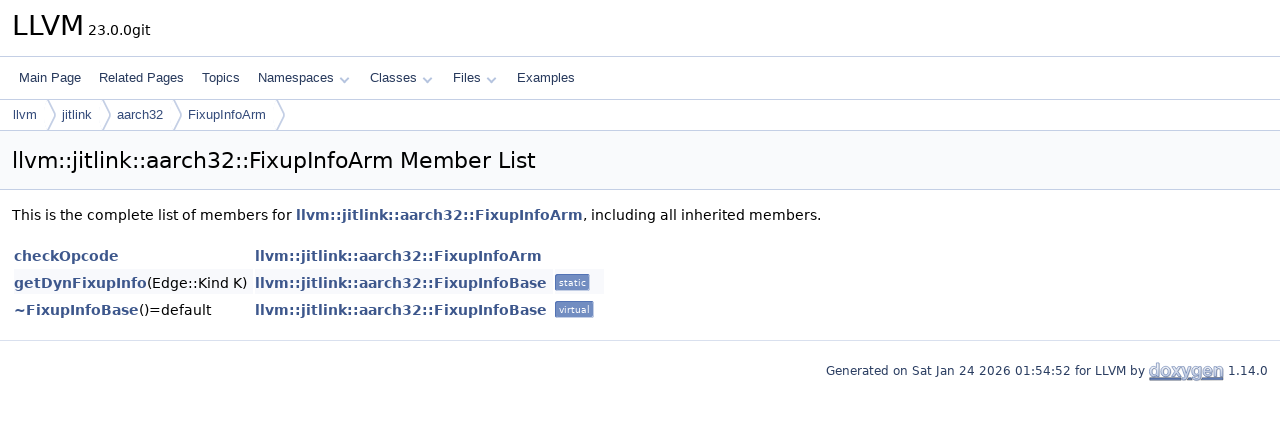

--- FILE ---
content_type: text/html
request_url: https://www.llvm.org/doxygen/structllvm_1_1jitlink_1_1aarch32_1_1FixupInfoArm-members.html
body_size: 1448
content:
<!DOCTYPE html PUBLIC "-//W3C//DTD XHTML 1.0 Transitional//EN" "https://www.w3.org/TR/xhtml1/DTD/xhtml1-transitional.dtd">
<html xmlns="http://www.w3.org/1999/xhtml" lang="en-US">
<head>
<meta http-equiv="Content-Type" content="text/xhtml;charset=UTF-8"/>
<meta http-equiv="X-UA-Compatible" content="IE=11"/>
<meta name="generator" content="Doxygen 1.14.0"/>
<meta name="viewport" content="width=device-width, initial-scale=1"/>
<title>LLVM: Member List</title>
<link href="tabs.css" rel="stylesheet" type="text/css"/>
<script type="text/javascript" src="jquery.js"></script>
<script type="text/javascript" src="dynsections.js"></script>
<script type="text/javascript" src="clipboard.js"></script>
<script type="text/x-mathjax-config">
MathJax.Hub.Config({
  extensions: ["tex2jax.js"],
  jax: ["input/TeX","output/HTML-CSS"],
});
</script>
<script type="text/javascript" async="async" src="https://cdnjs.cloudflare.com/ajax/libs/mathjax/2.7.7/MathJax.js/MathJax.js"></script>
<link href="doxygen.css" rel="stylesheet" type="text/css" />
</head>
<body>
<div id="top"><!-- do not remove this div, it is closed by doxygen! -->
<div id="titlearea">
<table cellspacing="0" cellpadding="0">
 <tbody>
 <tr id="projectrow">
  <td id="projectalign">
   <div id="projectname">LLVM<span id="projectnumber">&#160;23.0.0git</span>
   </div>
  </td>
 </tr>
 </tbody>
</table>
</div>
<!-- end header part -->
<!-- Generated by Doxygen 1.14.0 -->
<script type="text/javascript">
$(function() { codefold.init(); });
</script>
<script type="text/javascript" src="menudata.js"></script>
<script type="text/javascript" src="menu.js"></script>
<script type="text/javascript">
$(function() {
  initMenu('',false,false,'search.php','Search',false);
});
</script>
<div id="main-nav"></div>
<div id="nav-path" class="navpath">
  <ul>
<li class="navelem"><a href="namespacellvm.html">llvm</a></li><li class="navelem"><a href="namespacellvm_1_1jitlink.html">jitlink</a></li><li class="navelem"><a href="namespacellvm_1_1jitlink_1_1aarch32.html">aarch32</a></li><li class="navelem"><a href="structllvm_1_1jitlink_1_1aarch32_1_1FixupInfoArm.html">FixupInfoArm</a></li>  </ul>
</div>
</div><!-- top -->
<div id="doc-content">
<div class="header">
  <div class="headertitle"><div class="title">llvm::jitlink::aarch32::FixupInfoArm Member List</div></div>
</div><!--header-->
<div class="contents">

<p>This is the complete list of members for <a class="el" href="structllvm_1_1jitlink_1_1aarch32_1_1FixupInfoArm.html">llvm::jitlink::aarch32::FixupInfoArm</a>, including all inherited members.</p>
<table class="directory">
  <tr class="even"><td class="entry"><a class="el" href="structllvm_1_1jitlink_1_1aarch32_1_1FixupInfoArm.html#a1a2881734550a8be99f9ae0357731685">checkOpcode</a></td><td class="entry"><a class="el" href="structllvm_1_1jitlink_1_1aarch32_1_1FixupInfoArm.html">llvm::jitlink::aarch32::FixupInfoArm</a></td><td class="entry"></td></tr>
  <tr class="odd"><td class="entry"><a class="el" href="structllvm_1_1jitlink_1_1aarch32_1_1FixupInfoBase.html#adcab2d5e5c4bae2b6b186305642342c4">getDynFixupInfo</a>(Edge::Kind K)</td><td class="entry"><a class="el" href="structllvm_1_1jitlink_1_1aarch32_1_1FixupInfoBase.html">llvm::jitlink::aarch32::FixupInfoBase</a></td><td class="entry"><span class="mlabel">static</span></td></tr>
  <tr class="even"><td class="entry"><a class="el" href="structllvm_1_1jitlink_1_1aarch32_1_1FixupInfoBase.html#ad7ee77a30c5ae1cfe9842f0ad181473f">~FixupInfoBase</a>()=default</td><td class="entry"><a class="el" href="structllvm_1_1jitlink_1_1aarch32_1_1FixupInfoBase.html">llvm::jitlink::aarch32::FixupInfoBase</a></td><td class="entry"><span class="mlabel">virtual</span></td></tr>
</table></div><!-- contents -->
<!-- start footer part -->
<hr class="footer"/><address class="footer"><small>
Generated on <span class="timestamp"></span> for LLVM by&#160;<a href="https://www.doxygen.org/index.html"><img class="footer" src="doxygen.svg" width="104" height="31" alt="doxygen"/></a> 1.14.0
</small></address>
</div><!-- doc-content -->
</body>
</html>
